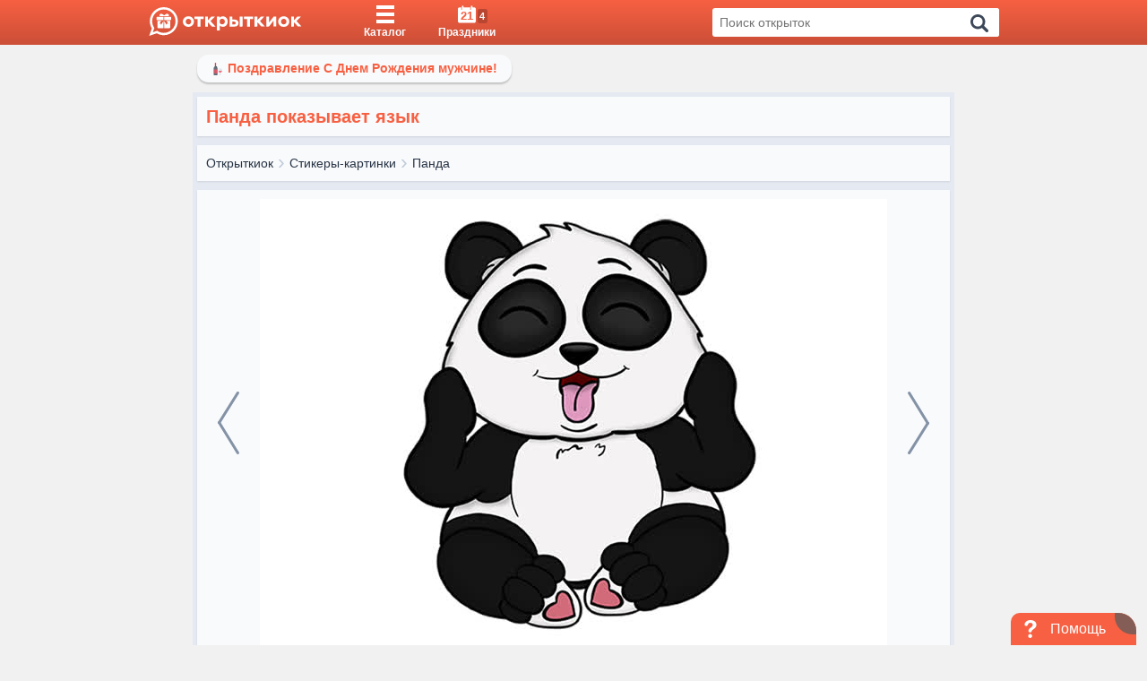

--- FILE ---
content_type: application/javascript
request_url: https://otkritkiok.ru/build/assets/index-da353884.js
body_size: 5647
content:
import{R as l,r as f,c as x}from"./client-b56596b6.js";import{M as T}from"./index-3c52c0e9.js";import{c as O}from"./index-57904ae3.js";import{g as L}from"./_commonjsHelpers-de833af9.js";function S(t){var a=Object.entries(t).filter(function(e){var o=e[1];return o!=null}).map(function(e){var o=e[0],n=e[1];return"".concat(encodeURIComponent(o),"=").concat(encodeURIComponent(String(n)))});return a.length>0?"?".concat(a.join("&")):""}var B={exports:{}};/*!
	Copyright (c) 2018 Jed Watson.
	Licensed under the MIT License (MIT), see
	http://jedwatson.github.io/classnames
*/(function(t){(function(){var a={}.hasOwnProperty;function e(){for(var r="",s=0;s<arguments.length;s++){var c=arguments[s];c&&(r=n(r,o(c)))}return r}function o(r){if(typeof r=="string"||typeof r=="number")return r;if(typeof r!="object")return"";if(Array.isArray(r))return e.apply(null,r);if(r.toString!==Object.prototype.toString&&!r.toString.toString().includes("[native code]"))return r.toString();var s="";for(var c in r)a.call(r,c)&&r[c]&&(s=n(s,c));return s}function n(r,s){return s?r?r+" "+s:r+s:r}t.exports?(e.default=e,t.exports=e):window.classNames=e})()})(B);var P=B.exports;const j=L(P);var W=globalThis&&globalThis.__extends||function(){var t=function(a,e){return t=Object.setPrototypeOf||{__proto__:[]}instanceof Array&&function(o,n){o.__proto__=n}||function(o,n){for(var r in n)Object.prototype.hasOwnProperty.call(n,r)&&(o[r]=n[r])},t(a,e)};return function(a,e){if(typeof e!="function"&&e!==null)throw new TypeError("Class extends value "+String(e)+" is not a constructor or null");t(a,e);function o(){this.constructor=a}a.prototype=e===null?Object.create(e):(o.prototype=e.prototype,new o)}}(),w=globalThis&&globalThis.__assign||function(){return w=Object.assign||function(t){for(var a,e=1,o=arguments.length;e<o;e++){a=arguments[e];for(var n in a)Object.prototype.hasOwnProperty.call(a,n)&&(t[n]=a[n])}return t},w.apply(this,arguments)},V=globalThis&&globalThis.__awaiter||function(t,a,e,o){function n(r){return r instanceof e?r:new e(function(s){s(r)})}return new(e||(e=Promise))(function(r,s){function c(u){try{i(o.next(u))}catch(h){s(h)}}function d(u){try{i(o.throw(u))}catch(h){s(h)}}function i(u){u.done?r(u.value):n(u.value).then(c,d)}i((o=o.apply(t,a||[])).next())})},$=globalThis&&globalThis.__generator||function(t,a){var e={label:0,sent:function(){if(r[0]&1)throw r[1];return r[1]},trys:[],ops:[]},o,n,r,s;return s={next:c(0),throw:c(1),return:c(2)},typeof Symbol=="function"&&(s[Symbol.iterator]=function(){return this}),s;function c(i){return function(u){return d([i,u])}}function d(i){if(o)throw new TypeError("Generator is already executing.");for(;e;)try{if(o=1,n&&(r=i[0]&2?n.return:i[0]?n.throw||((r=n.return)&&r.call(n),0):n.next)&&!(r=r.call(n,i[1])).done)return r;switch(n=0,r&&(i=[i[0]&2,r.value]),i[0]){case 0:case 1:r=i;break;case 4:return e.label++,{value:i[1],done:!1};case 5:e.label++,n=i[1],i=[0];continue;case 7:i=e.ops.pop(),e.trys.pop();continue;default:if(r=e.trys,!(r=r.length>0&&r[r.length-1])&&(i[0]===6||i[0]===2)){e=0;continue}if(i[0]===3&&(!r||i[1]>r[0]&&i[1]<r[3])){e.label=i[1];break}if(i[0]===6&&e.label<r[1]){e.label=r[1],r=i;break}if(r&&e.label<r[2]){e.label=r[2],e.ops.push(i);break}r[2]&&e.ops.pop(),e.trys.pop();continue}i=a.call(t,e)}catch(u){i=[6,u],n=0}finally{o=r=0}if(i[0]&5)throw i[1];return{value:i[0]?i[1]:void 0,done:!0}}},N=globalThis&&globalThis.__rest||function(t,a){var e={};for(var o in t)Object.prototype.hasOwnProperty.call(t,o)&&a.indexOf(o)<0&&(e[o]=t[o]);if(t!=null&&typeof Object.getOwnPropertySymbols=="function")for(var n=0,o=Object.getOwnPropertySymbols(t);n<o.length;n++)a.indexOf(o[n])<0&&Object.prototype.propertyIsEnumerable.call(t,o[n])&&(e[o[n]]=t[o[n]]);return e},I=function(t){return!!t&&(typeof t=="object"||typeof t=="function")&&typeof t.then=="function"},R=function(t,a){return{left:window.outerWidth/2+(window.screenX||window.screenLeft||0)-t/2,top:window.outerHeight/2+(window.screenY||window.screenTop||0)-a/2}},D=function(t,a){return{top:(window.screen.height-a)/2,left:(window.screen.width-t)/2}};function A(t,a,e){var o=a.height,n=a.width,r=N(a,["height","width"]),s=w({height:o,width:n,location:"no",toolbar:"no",status:"no",directories:"no",menubar:"no",scrollbars:"yes",resizable:"no",centerscreen:"yes",chrome:"yes"},r),c=window.open(t,"",Object.keys(s).map(function(i){return"".concat(i,"=").concat(s[i])}).join(", "));if(e)var d=window.setInterval(function(){try{(c===null||c.closed)&&(window.clearInterval(d),e(c))}catch(i){console.error(i)}},1e3);return c}var H=function(t){W(a,t);function a(){var e=t!==null&&t.apply(this,arguments)||this;return e.openShareDialog=function(o){var n=e.props,r=n.onShareWindowClose,s=n.windowHeight,c=s===void 0?400:s,d=n.windowPosition,i=d===void 0?"windowCenter":d,u=n.windowWidth,h=u===void 0?550:u,p=w({height:c,width:h},i==="windowCenter"?R(h,c):D(h,c));A(o,p,r)},e.handleClick=function(o){return V(e,void 0,void 0,function(){var n,r,s,c,d,i,u,h,p,_;return $(this,function(v){switch(v.label){case 0:return n=this.props,r=n.beforeOnClick,s=n.disabled,c=n.networkLink,d=n.onClick,i=n.url,u=n.openShareDialogOnClick,h=n.opts,p=c(i,h),s?[2]:(o.preventDefault(),r?(_=r(),I(_)?[4,_]:[3,2]):[3,2]);case 1:v.sent(),v.label=2;case 2:return u&&this.openShareDialog(p),d&&d(o,p),[2]}})})},e}return a.prototype.render=function(){var e=this.props;e.beforeOnClick;var o=e.children,n=e.className,r=e.disabled,s=e.disabledStyle,c=e.forwardedRef;e.networkLink;var d=e.networkName;e.onShareWindowClose,e.openShareDialogOnClick,e.opts;var i=e.resetButtonStyle,u=e.style;e.url,e.windowHeight,e.windowPosition,e.windowWidth;var h=N(e,["beforeOnClick","children","className","disabled","disabledStyle","forwardedRef","networkLink","networkName","onShareWindowClose","openShareDialogOnClick","opts","resetButtonStyle","style","url","windowHeight","windowPosition","windowWidth"]),p=j("react-share__ShareButton",{"react-share__ShareButton--disabled":!!r,disabled:!!r},n),_=w(w(i?{backgroundColor:"transparent",border:"none",padding:0,font:"inherit",color:"inherit",cursor:"pointer"}:{},u),r&&s);return l.createElement("button",w({},h,{"aria-label":h["aria-label"]||d,className:p,onClick:this.handleClick,ref:c,style:_}),o)},a.defaultProps={disabledStyle:{opacity:.6},openShareDialogOnClick:!0,resetButtonStyle:!0},a}(f.Component);const K=H;var M=globalThis&&globalThis.__assign||function(){return M=Object.assign||function(t){for(var a,e=1,o=arguments.length;e<o;e++){a=arguments[e];for(var n in a)Object.prototype.hasOwnProperty.call(a,n)&&(t[n]=a[n])}return t},M.apply(this,arguments)};function k(t,a,e,o){function n(r,s){var c=e(r),d=M({},r),i=Object.keys(c);return i.forEach(function(u){delete d[u]}),l.createElement(K,M({},o,d,{forwardedRef:s,networkName:t,networkLink:a,opts:e(r)}))}return n.displayName="ShareButton-".concat(t),f.forwardRef(n)}var U=globalThis&&globalThis.__extends||function(){var t=function(a,e){return t=Object.setPrototypeOf||{__proto__:[]}instanceof Array&&function(o,n){o.__proto__=n}||function(o,n){for(var r in n)Object.prototype.hasOwnProperty.call(n,r)&&(o[r]=n[r])},t(a,e)};return function(a,e){if(typeof e!="function"&&e!==null)throw new TypeError("Class extends value "+String(e)+" is not a constructor or null");t(a,e);function o(){this.constructor=a}a.prototype=e===null?Object.create(e):(o.prototype=e.prototype,new o)}}(),z=function(t){U(a,t);function a(e){var o=t.call(this,e)||this;return o.name="AssertionError",o}return a}(Error);function E(t,a){if(!t)throw new z(a)}function G(t,a){var e=a.title,o=a.description,n=a.image;return E(t,"ok.url"),"https://connect.ok.ru/offer"+S({url:t,title:e,description:o,imageUrl:n})}var F=k("ok",G,function(t){return{title:t.title,description:t.description,image:t.image}},{windowWidth:588,windowHeight:480,windowPosition:"screenCenter"});const X=F;function Y(t,a){var e=a.title;return E(t,"telegram.url"),"https://telegram.me/share/url"+S({url:t,text:e})}var q=k("telegram",Y,function(t){return{title:t.title}},{windowWidth:550,windowHeight:400});const J=q;function Q(t,a){var e=a.title,o=a.separator;return E(t,"viber.url"),"viber://forward"+S({text:e?e+o+t:t})}var Z=k("viber",Q,function(t){return{title:t.title,separator:t.separator||" "}},{windowWidth:660,windowHeight:460});const ee=Z;function te(t,a){var e=a.title,o=a.image,n=a.noParse,r=a.noVkLinks;return E(t,"vk.url"),"https://vk.com/share.php"+S({url:t,title:e,image:o,noparse:n?1:0,no_vk_links:r?1:0})}var re=k("vk",te,function(t){return{title:t.title,image:t.image,noParse:t.noParse,noVkLinks:t.noVkLinks}},{windowWidth:660,windowHeight:460});const ae=re;function ne(){return/(android|iphone|ipad|mobile)/i.test(navigator.userAgent)}function oe(t,a){var e=a.title,o=a.separator;return E(t,"whatsapp.url"),"https://"+(ne()?"api":"web")+".whatsapp.com/send"+S({text:e?e+o+t:t})}var ie=k("whatsapp",oe,function(t){return{title:t.title,separator:t.separator||" "}},{windowWidth:550,windowHeight:400});const le=ie;const se="/build/assets/whatsapp-a9e05fec.svg",ce="/build/assets/viber-6dde839b.svg",ue="/build/assets/telegram-508578b9.svg",de="/build/assets/odnoklassniki-ba2a4ec0.svg",he="/build/assets/vk-6b868bc8.svg",fe="/build/assets/share-2dcbb5f5.svg",me=()=>{const[t,a]=f.useState(!1),[e,o]=f.useState({url:null,title:null,image:null}),[n,r]=f.useState(!1),[s,c]=f.useState(!1),d=f.useRef(null);f.useEffect(()=>{const m=y=>{const g=y.target.closest("[data-postcard-modal]");g&&(g.closest('[data-slider-dragging="1"]')||(y.preventDefault(),o({url:g.dataset.shareUrl,title:g.dataset.shareTitle,image:g.dataset.shareImage}),a(!0)))},b=y=>{y.key==="Escape"&&a(!1)};return document.addEventListener("click",m,!0),document.addEventListener("keydown",b),()=>{document.removeEventListener("click",m,!0),document.removeEventListener("keydown",b)}},[]),f.useEffect(()=>{if(!t){document.body.style.overflow="";return}document.body.style.overflow="hidden"},[t]),f.useEffect(()=>{t&&(r(!1),c(!1))},[t,e.image]),f.useEffect(()=>()=>{d.current&&clearTimeout(d.current)},[]);const i=f.useMemo(()=>{if(!e.url)return"";const m=e.url.includes("?")?"&":"?";return`${e.url}${m}utm=share`},[e.url]),u="",h=m=>{if(!i)return;const b=encodeURIComponent(i),y=encodeURIComponent(u);let g="";if(m==="instagram"?g=`https://www.instagram.com/?url=${b}`:m==="max"&&(g=`https://max.ru/share?url=${b}&title=${y}`),g){window.open(g,"_blank","noopener,noreferrer");return}navigator&&navigator.share?navigator.share({title:u,url:i}):window.open(i,"_blank","noopener,noreferrer")},p=()=>{i&&(navigator&&navigator.clipboard&&navigator.clipboard.writeText?navigator.clipboard.writeText(i).catch(()=>O(i)):O(i),c(!0),d.current&&clearTimeout(d.current),d.current=setTimeout(()=>{c(!1)},2e3))},v=[{key:"whatsapp",label:"WhatsApp",itemClass:"categoryShareModal__item_whatsapp",render:()=>l.createElement(le,{url:i,title:u},l.createElement("div",{className:"categoryShareModal__socialButton categoryShareModal__socialButton_whatsapp"},l.createElement("img",{className:"categoryShareModal__icon",src:se,alt:"WhatsApp"}),l.createElement("span",{className:"categoryShareModal__name"},"WhatsApp")))},{key:"viber",label:"Viber",itemClass:"categoryShareModal__item_viber",render:()=>l.createElement(ee,{url:i,title:u},l.createElement("div",{className:"categoryShareModal__socialButton categoryShareModal__socialButton_viber"},l.createElement("img",{className:"categoryShareModal__icon",src:ce,alt:"Viber"}),l.createElement("span",{className:"categoryShareModal__name"},"Viber")))},{key:"telegram",label:"Telegram",itemClass:"categoryShareModal__item_telegram",render:()=>l.createElement(J,{url:i,title:u},l.createElement("div",{className:"categoryShareModal__socialButton categoryShareModal__socialButton_telegram"},l.createElement("img",{className:"categoryShareModal__icon",src:ue,alt:"Telegram"}),l.createElement("span",{className:"categoryShareModal__name"},"Telegram")))},{key:"odnoklassniki",label:"Odnoklassniki",itemClass:"categoryShareModal__item_ok",render:()=>l.createElement(X,{url:i,description:"НАЖМИТЕ здесь, чтобы открыть",image:e.image},l.createElement("div",{className:"categoryShareModal__socialButton categoryShareModal__socialButton_ok"},l.createElement("img",{className:"categoryShareModal__icon",src:de,alt:"Odnoklassniki"}),l.createElement("span",{className:"categoryShareModal__name"},"OK")))},{key:"vkontakte",label:"VKontakte",itemClass:"categoryShareModal__item_vk",render:()=>l.createElement(ae,{url:i,description:"НАЖМИТЕ здесь, чтобы открыть"},l.createElement("div",{className:"categoryShareModal__socialButton categoryShareModal__socialButton_vk"},l.createElement("img",{className:"categoryShareModal__icon",src:he,alt:"VKontakte"}),l.createElement("span",{className:"categoryShareModal__name"},"VK")))}];return t?l.createElement(T,{hideModal:()=>a(!1),footerContent:!1,headerShow:!0,title:"Поделиться открыткой"},l.createElement("div",{className:"categoryShareModal__content"},l.createElement("div",{className:`categoryShareModal__imageWrap postcard-snippet__placeholder ${n?"":"preloaded circle"}`},l.createElement("img",{className:"categoryShareModal__image postcard-snippet__image",src:e.image||"/img/no_image.png",alt:e.title||"Открытка",onLoad:()=>r(!0),onError:()=>r(!0)})),l.createElement("p",{className:"shareText"},"Поделиться открыткой"),l.createElement("div",{className:"categoryShareModal__actions"},l.createElement("div",{className:"categoryShareModal__socials"},v.map(m=>l.createElement("div",{className:`categoryShareModal__item ${m.itemClass}`,key:m.key},m.render())),l.createElement("div",{className:"categoryShareModal__item categoryShareModal__item_more"},l.createElement("button",{type:"button",className:"categoryShareModal__socialButton categoryShareModal__socialButton_more",onClick:()=>h("native")},l.createElement("img",{className:"categoryShareModal__icon",src:fe,alt:"Share"}),l.createElement("span",{className:"categoryShareModal__name"},"еще"))),l.createElement("div",{className:`categoryShareModal__item categoryShareModal__item_copy${s?" is-copied":""}`},l.createElement("button",{type:"button",className:"categoryShareModal__socialButton categoryShareModal__socialButton_more",onClick:p},l.createElement("svg",{viewBox:"0 0 100.000000 101.000000",className:"categoryShareModal__icon categoryShareModal__icon_copy","aria-hidden":"true"},l.createElement("g",{transform:"translate(0.000000,101.000000) scale(0.100000,-0.100000)"},l.createElement("path",{d:`M262 947 c-22 -23 -22 -28 -22 -365 0 -325 1 -343 19 -361 30 -30 64
-32 333 -29 245 3 247 3 272 27 l26 24 0 249 0 248 -115 0 -115 0 0 115 0 115-188 0 c-184 0 -189 -1 -210 -23z`}),l.createElement("path",{d:"M690 862 l0 -92 85 0 c47 0 85 3 85 8 0 4 -38 45 -85 92 l-85 85 0-93z"}),l.createElement("path",{d:`M161 839 c-50 -20 -50 -21 -51 -380 0 -325 1 -337 21 -363 l20 -26
283 0 c282 0 283 0 304 23 12 13 22 35 22 50 l0 27 -241 0 -241 0 -29 29 -29 29 0 311 c0 342 3 325 -59 300z`}))),l.createElement("span",{className:"categoryShareModal__name"},s?"Скопировано":"Копировать"))))))):null},C=document.getElementById("categoryModal");C&&x(C).render(l.createElement(me,null));export{X as O,ae as V,E as a,k as c,S as o};


--- FILE ---
content_type: application/javascript
request_url: https://otkritkiok.ru/build/assets/BreadCrumbs-f92977ea.js
body_size: 1144
content:
var _=Object.defineProperty;var E=(i,d,t)=>d in i?_(i,d,{enumerable:!0,configurable:!0,writable:!0,value:t}):i[d]=t;var o=(i,d,t)=>(E(i,typeof d!="symbol"?d+"":d,t),t);import{c as f,R as e,r as v}from"./client-b56596b6.js";class x extends v.Component{constructor(){super(...arguments);o(this,"state",{visibleBreadcrumbs:[],hiddenBreadcrumbs:[],allBreadcrumbs:[],openHiddenBreadcrumbs:!1});o(this,"getVisibleBreadcrumbs",()=>{const{allBreadcrumbs:t}=this.state,n=document.getElementById("responsiveBreadcrumbs").clientWidth-50,l=document.querySelector(".breadcrumbs.initial"),s=document.querySelector(".breadcrumbs.initial > .breadcrumbs__list"),c=79,m=!!s&&s.children,a=m||t;let u=[],b=[],h=0;if(a&&a.length>0){for(let r=a.length-1;r>=0;r--){let p=m&&a[r].children?a[r].children[0].getAttribute("href"):t[r].link,g=m?a[r].offsetWidth:t[r].width;const B={text:m?a[r].textContent:t[r].text,link:p,width:g};h+=m?a[r].offsetWidth:a[r].width,h<=n-c||r===a.length-1?u.unshift(B):b.unshift(B)}this.setState({visibleBreadcrumbs:u,hiddenBreadcrumbs:b,allBreadcrumbs:[...b,...u]})}l&&l.parentNode.removeChild(l)})}componentDidMount(){this.getVisibleBreadcrumbs(),window.addEventListener("resize",this.getVisibleBreadcrumbs)}getBtnClass(){const{hiddenBreadcrumbs:t}=this.state,n="hiddenBreadcrumbs",l=`${n} ${n}_visible`;return!t.length>0?"hidden":l}toggleHiddenBreadcrumbs(){this.setState({openHiddenBreadcrumbs:!this.state.openHiddenBreadcrumbs})}render(){const{visibleBreadcrumbs:t,hiddenBreadcrumbs:n,openHiddenBreadcrumbs:l}=this.state;return e.createElement(e.Fragment,null,e.createElement("div",{onClick:()=>this.toggleHiddenBreadcrumbs(),className:this.getBtnClass()},e.createElement("div",{className:`${l?"hiddenBreadcrumbs_open":"hiddenBreadcrumbs_close"}`},e.createElement("div",{className:"hiddenBreadcrumbs__clicked"},e.createElement("svg",{viewBox:"0 0 386.257 386.257"},e.createElement("polygon",{points:"0,96.879 193.129,289.379 386.257,96.879 "})),"Назад"),e.createElement("ul",{className:"hiddenBreadcrumbs__items","data-name":"breadcrumbsHidden"},!!n&&n.length>0&&e.createElement(e.Fragment,null,n.map((s,c)=>e.createElement("li",{className:"hiddenBreadcrumbs__item",key:c},e.createElement("a",{key:c,className:"hiddenBreadcrumbs__item-text",href:s.link},s.text))))))),e.createElement("ul",{"data-name":"breadcrumbsVisible",className:"breadcrumbs__list ellipsis"},!!t&&t.length>0&&t.map((s,c)=>e.createElement("li",{className:"breadcrumbs__item",key:c},s.link?e.createElement("a",{className:"breadcrumbs__item-text",href:s.link},s.text):e.createElement("span",{className:"breadcrumbs__inactive-text ellipsis"},s.text)))))}}document.getElementById("responsiveBreadcrumbs")&&f(document.getElementById("responsiveBreadcrumbs")).render(e.createElement(x,null));
